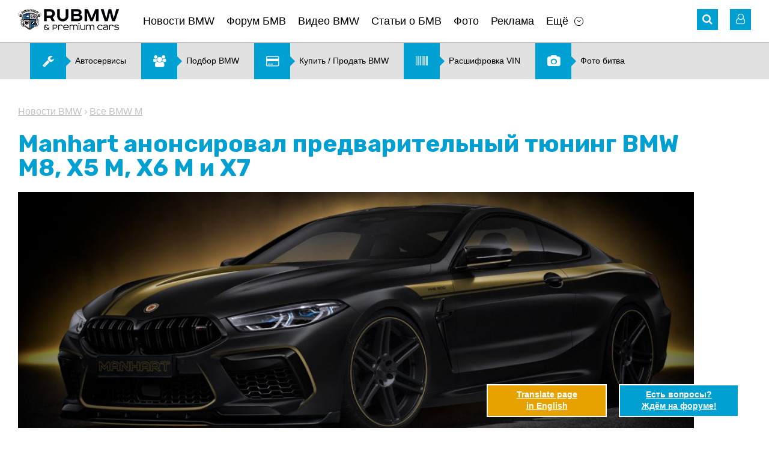

--- FILE ---
content_type: text/html; charset=UTF-8
request_url: https://www.rubmw.ru/news/manhart-anonsiroval-predvaritelnyiy-tyuning-bmw-m8-x5-m-x6-m-i-x7/
body_size: 10738
content:
<!doctype html>
<html>
<head>
	<meta http-equiv="content-type" content="text/html; charset=utf-8" />
	<meta http-equiv="X-UA-Compatible" content="IE=edge">
	<meta name="viewport" content="width=device-width, initial-scale=1" />
	<title>Manhart анонсировал предварительный тюнинг BMW M8, X5 M, X6 M и X7 :: Новости BMW :: Статьи, новости, видео о BMW со всего мира</title>
	<meta name="title" content="Manhart анонсировал предварительный тюнинг BMW M8, X5 M, X6 M и X7 :: Новости BMW :: Статьи, новости, видео о BMW со всего мира" />
	<meta name="keywords" content="manhart, bmw, от, лс, же, до, performance, км, более, на" />
	<meta name="description" content="Немецкий тюнинг-магазин Manhart Performance выпустил тизер с некоторыми из своих будущих тюнинговых проектов, основанных на новых моделях BMW M.

В ателье уже..." />
	<link rel="shortcut icon" href="/favicon.ico?v=2" />
	<link href="https://fonts.googleapis.com/css?family=Rubik:400,500,700" rel="stylesheet">
	<link rel='stylesheet' href='/design/font-awesome.min.css' type='text/css' media='all' />
	<link rel='stylesheet' href='/design/jquery.bxslider.css?v=2' type='text/css' media='all' />
	<link rel='stylesheet' href='/design/style.css?v=99' type='text/css' media='all' />
	<link rel='stylesheet' href='/design/chosen.css' type='text/css' media='all' />
	<link rel="stylesheet" type="text/css" href="/scripts/fancybox/jquery.fancybox.css" media="screen" />
	<link rel="stylesheet" type="text/css" href="/design/fotorama.css">
	<link href="/scripts/uploadify/fileuploader.css?v=2" rel="stylesheet" type="text/css">	
	<link rel="canonical" href="https://www.rubmw.ru/news/manhart-anonsiroval-predvaritelnyiy-tyuning-bmw-m8-x5-m-x6-m-i-x7/">
	<!-- Yandex.RTB -->
	<script>window.yaContextCb=window.yaContextCb||[]</script>
	<script src="https://yandex.ru/ads/system/context.js" async></script>
</head>
<body class="page page-news-post">
	<div id="main">
	<!-- HEADER -->
	<div id="header-banner" class="banner"></div>
	<header id="site-header">
		<div class="wrapper">
			<div class="header-nav clearfix">
				<!-- Mobile Menu -->
				<div id="mobile-menu">
					<a href="#" class="icon-menu"><i class="fa fa-bars" aria-hidden="true"></i></a>
					<div class="mobile-menu-panel">
						<button class="close-menu"><i class="fa fa-angle-left" aria-hidden="true"></i></button>
						<div id="mobile-logo"><a href="/" onclick="FilterChange('', '')"><img src="/pictures/logo.png" alt="Главная"></a></div>
						<div class="mobile-login-links"> 
							<i class="fa fa-user-o" aria-hidden="true"></i>
							<noindex>
									<span>                  
		<a rel="nofollow" href="/private/auth/">Войти на сайт</a><br />
		<a rel="nofollow" href="/private/registration/">Регистрация</a>
	</span>
							</noindex>
						</div>
						<nav class="sitenav"></nav>
					</div>
				</div>
				<!-- //#mobile-menu -->
				<!-- Logo -->
				<div id="logo" class="alignleft"><a href="/" onclick="FilterChange('', '')"><img title="Главная" src="/pictures/logo.png" alt="RU BMW БМВ"></a></div>
				<!-- Main Menu -->
				<nav id="main-menu" class="sitenav alignleft">
					<ul><li><a href="/news/">Новости BMW</a></li><li><a href="/forum/">Форум БМВ</a></li><li><a href="/videobmw/">Видео BMW</a></li><li><a href="/articles/">Статьи о БМВ</a></li><li><a href="/photoalbum/">Фото</a></li><li><a href="/advertising/">Реклама</a></li><li class="has-children"><a href="#" class="menu-item-has-children">Ещё</a><ul class="sub-menu"><li><a href="/autonews/">Автоновости</a></li><li><a href="/users/">Пользователи</a></li><li><a href="/kupitibmw/">Купить, продать BMW</a></li><li><a href="/podbor-bmw/">Подбор BMW</a></li><li><a href="/photovotes/">Фото битва</a></li><li><a href="/vincode/">Расшифровка VIN</a></li><li><a href="/options/">Коды BMW</a></li><li><a href="/docs/">Документация</a></li><li><a href="/testdrive/">Тест-драйв</a></li><li><a href="/servisibmw/">Карта автоточек</a></li></ul></li></ul>	
				</nav>
				<div class="header-icons alignright">
					<!-- Search -->
					<div id="search" class="header-icon">
	<i class="fa fa-search" aria-hidden="true"></i>
	<form role="search" method="get" id="global_search_form" action="/all/search/" class="hidden_el" onsubmit="return SearchFormSubmit();">
		<label><input id="global_search_form_words" class="search-field" placeholder="Поиск..." value="" type="search"></label>
		<input type="submit" title="Найти">
	</form>
</div>					<!-- //#search-->
					<noindex>
						<!-- Login -->
							<!-- Unregistered user --> 
	<div id="login" class="header-icon">
		<i class="fa fa-user-o" aria-hidden="true"></i>
		<div class="user-login hidden_el">
			<div class="login-links login-nav"> 
				<a rel="nofollow" href="/private/registration/">Регистрация</a> <br />
				<a rel="nofollow" href="/private/recovery/">Забыли пароль?</a>
			</div>
			<div class="form-login login-nav">
				<form method="post" action="/private/">
					<input class="field" placeholder="Ник" value="" name="user" type="text" />
					<input name="pass" class="field" placeholder="Пароль" value="" type="password" />
					<input name="submit" value="Ok" type="submit" />
					<input type="hidden" name="autorization_check" value="1" />
					<input type="hidden" name="remember" value="1" />
				</form>
			</div>
			<!-- //.form-login-->
		</div>
	</div>
						<!-- //#login-->
					</noindex>
				</div>
				<!-- //.header-icons-->
			</div>
			<!-- //.header-nav-->
			<!-- Dropdown Filter -->
						<!-- //#dropdown_filter-->
		</div>
		<!-- //.wrapper-->
	</header>

	<div class="banner hidden-mobile"><noindex><div id="banner2_container"><script data-ad-client="ca-pub-5752147721853145" async src="https://pagead2.googlesyndication.com/pagead/js/adsbygoogle.js"></script></div></noindex><!-- Menu2 --><div class="menu2 sitenav clearfix"><ul><li><a href="/servisibmw/"><i class="fa fa-wrench" aria-hidden="true"></i><span>Автосервисы</span></a></li><li><a href="/podbor-bmw/"><i class="fa fa-users" aria-hidden="true"></i><span>Подбор BMW</span></a></li><li><a href="/kupitibmw/"><i class="fa fa-credit-card" aria-hidden="true"></i><span>Купить &#47; Продать BMW</span></a></li><li><a href="/vincode/"><i class="fa fa-barcode" aria-hidden="true"></i><span>Расшифровка VIN</span></a></li><li><a href="/photovotes/"><i class="fa fa-camera" aria-hidden="true"></i><span>Фото битва</span></a></li></ul></div><!-- //.menu2 --></div>

	<!-- CONTENT -->
	<div id="site-content">
		<div class="wrapper">

			<section class="width-cut">

	<!-- CONTROLS -->
	<div id="section-controls">
		<a href="#" class="arrow_up scroll"><i class="fa fa-angle-up" aria-hidden="true"></i></a>
		<a href="#" class="arrow_down scroll"><i class="fa fa-angle-down" aria-hidden="true"></i></a>
	</div>

	<!-- Breadcrumbs -->
	<nav class="breadcrumbs">
		<a href="/news/">Новости BMW</a>
					&rsaquo;
			<a href="/news/mseriya/allm/" onclick="FilterChange('mseriya', 'allm')">Все BMW M</a>
			</nav>

	<h1>Manhart анонсировал предварительный тюнинг BMW M8, X5 M, X6 M и X7</h1>

	<article class="article-content">
					<img src="/pictures/content/2019_11/45898_main.jpg" alt="Manhart анонсировал предварительный тюнинг BMW M8, X5 M, X6 M и X7" title="Manhart анонсировал предварительный тюнинг BMW M8, X5 M, X6 M и X7" />
				<p>
 Немецкий тюнинг-магазин Manhart Performance  выпустил тизер с некоторыми из своих будущих тюнинговых проектов, основанных на новых моделях BMW M.</p>
<p>
 В ателье уже разработали  Manhart MH8 800 на базе BMW M8 . Ожидается, что увеличение мощности этой конкретной модели даст спортивному купе около 800 л.с. На фотографиях показаны передняя и задняя часть купе, которое уже наделено заводской мощностью 625 л.с. и носит титул самой быстрой серии BMW за всю историю. При дополнительной мощности в 175 лошадиных сил 3-секундная отметка для спринта от 0 до 100 км / ч должна быть легко достижимой.</p>
<p>
 Во-вторых, Manhart Performance также видит большой потенциал тюнинга в BMW X5 M и X6 M. В форме Manhart MHX5 700 и MHX6 700 два внедорожника обещают преодолеть отметку в 700 л.с. и обеспечить еще более впечатляющие характеристики вождения. Независимо от веса, более двух тонн, оба проходят спринт от 0 до 100 км/час  менее чем за 4 секунды. Но с более мощной опцией от Manhart время должно опуститься ниже 4 секунд.</p>
<p>
 В сочетании с пакетом M Driver, максимальная скорость ограничена до 290 км / ч, но без искусственного ограничения и мощностью двигателя в 700 л.с. она также должна превышать престижную отметку в 300 км / ч.</p>
<p>
 Покупатели BMW X7 не забыты в Manhart. Для роскошного внедорожника немецкий тюнер также сотворит свое волшебство, но им еще предстоит объявить какие конкретные показатели производительности и динамики они представят потребителям.</p>
<p>
 Пока  наслаждаться представленными рендерами, и ждем   новой информации от Manhart Performance.</p>
					<p class="date">Добавлено: 05.11.2019 14:56</p>
		
					<div class="article-sections">
				<div class="title">Рубрика:</div> 
									<a href="/news/mseriya/allm/" onclick="FilterChange('mseriya', 'allm')">M серия Все BMW M</a> 
							</div>
				
				
	</article><!-- //.article-content -->

</section><!-- //.width-cut-->


	<section id="photogallery" class="box-gallery">
		<ul class="gallery clearfix">
			<noindex><li class="title-gallery"><a rel="nofollow" href="/photoalbum/">BMW Фото</a></li></noindex>
							<li><a href="/pictures/content/2019_11/45898_large.jpg" target="_blank" class="fancybox" rel="item-gallery"><img src="/pictures/content/2019_11/45898_small.jpg" alt="Manhart анонсировал предварительный тюнинг BMW M8, X5 M, X6 M и X7" title="Manhart анонсировал предварительный тюнинг BMW M8, X5 M, X6 M и X7" /></a></li>
							<li><a href="/pictures/content/2019_11/45899_large.jpg" target="_blank" class="fancybox" rel="item-gallery"><img src="/pictures/content/2019_11/45899_small.jpg" alt="Manhart анонсировал предварительный тюнинг BMW M8, X5 M, X6 M и X7" title="Manhart анонсировал предварительный тюнинг BMW M8, X5 M, X6 M и X7" /></a></li>
							<li><a href="/pictures/content/2019_11/45900_large.jpg" target="_blank" class="fancybox" rel="item-gallery"><img src="/pictures/content/2019_11/45900_small.jpg" alt="Manhart анонсировал предварительный тюнинг BMW M8, X5 M, X6 M и X7" title="Manhart анонсировал предварительный тюнинг BMW M8, X5 M, X6 M и X7" /></a></li>
							<li><a href="/pictures/content/2019_11/45901_large.jpg" target="_blank" class="fancybox" rel="item-gallery"><img src="/pictures/content/2019_11/45901_small.jpg" alt="Manhart анонсировал предварительный тюнинг BMW M8, X5 M, X6 M и X7" title="Manhart анонсировал предварительный тюнинг BMW M8, X5 M, X6 M и X7" /></a></li>
							<li><a href="/pictures/content/2019_11/45902_large.jpg" target="_blank" class="fancybox" rel="item-gallery"><img src="/pictures/content/2019_11/45902_small.jpg" alt="Manhart анонсировал предварительный тюнинг BMW M8, X5 M, X6 M и X7" title="Manhart анонсировал предварительный тюнинг BMW M8, X5 M, X6 M и X7" /></a></li>
					</ul>
	</section>


<section class="width-cut">
	<div class="meta-article clearfix">

		
			<!-- Comment Button -->
						
			<button class="comment-button alignleft">Комментарии  <i class="fa fa-angle-down" aria-hidden="true"></i></button>

					
		<!-- Share -->
		<div class="share-buttons alignright">
			<noindex>
				&nbsp;
			</noindex>
		</div>

	</div>
</section><!-- //.width-cut-->

<div class="banner"></div>


	<section class="width-cut">

		<!-- List Comments -->
		<div id="ccomm" style="display:none;">

	<div id="comment_list">
					<p>&nbsp;</p>
			<p><strong>Комментариев пока нет. Вы можете оставить комментарий первым.</strong></p>
			<p>&nbsp;</p>
		    </div>


</div>

<div id="ccomm_inp" style="display:;">
	
	<h2 class="comment-title" id="ccomm_title">Добавить комментарий</h2>
	
	<div id="cform_status">
			</div>
	
		
		<p>Только зарегистрированные пользователи могут оставлять комментарии.<br />Вам необходимо <a href="/private/auth/">авторизоваться</a> (войти на сайт под полученным ранее ником и паролем).<br />Если вы впервые на сайте, зарегистрируйтесь при помощи <a href="/private/registration/">формы регистрации</a>.</p>
		
	</div>

		  
	</section><!-- //.width-cut-->


<div class="banner"></div>

	<section class="width-cut">
		<div class="box-border-top">
			<h2 class="title-box">Другие публикации рубрики "<a href="/news/">Новости BMW</a>"</h2>
			<div class="list-news2 clearfix">
										<div class="news-box">
							<a href="/news/bmw-m2-cs/" class="feature-img" title="BMW M2 CS: теперь 450 л.с. :: BMW :: M серия :: Все BMW M"><img src="/pictures/content/2019_11/45956_medium.jpg" alt="BMW M2 CS: теперь 450 л.с. BMW M серия Все BMW M" ></a>
							<div class="news-exceprt">
								<h3><a href="/news/bmw-m2-cs/" class="news-title">BMW M2 CS: теперь 450 л.с.</a></h3>
								<p>В ближайшее время для заказа станет доступна самая &laquo;горячая&raquo; версия BMW M2 CS, под капотом которой появится 3,0-литровый турбированный мотор мощностью 450 лошадиных сил с максимальным крутящим моментом 550 Нм, а это на 40 &laquo;лошадей&raquo; больше чем у родственной модели BMW M2 Compe...</p>
							</div><!-- //.news-exceprt -->
						</div><!-- //.news-box -->
										<div class="news-box">
							<a href="/news/kakaya-versiya-samaya-byistraya-m760li-s-v12-ili-750i-s-v8/" class="feature-img" title="Какая версия самая быстрая: M760Li с V12, или 750i с V8? :: BMW :: M серия :: Все BMW M"><img src="/pictures/content/2019_11/45894_medium.jpg" alt="Какая версия самая быстрая: M760Li с V12, или 750i с V8? BMW M серия Все BMW M" ></a>
							<div class="news-exceprt">
								<h3><a href="/news/kakaya-versiya-samaya-byistraya-m760li-s-v12-ili-750i-s-v8/" class="news-title">Какая версия самая быстрая: M760Li с V12, или 750i с V8?</a></h3>
								<p>Хотя результат может показаться очевидным, полезно напомнить, что 8-цилиндровая 7-я серия получила довольно впечатляющий прирост мощности, начиная с поколения LCI.

XDrive 750i приводится в движение 4,4-литровым двигателем V8 с двойным турбонаддувом N63B44T3. Этот сильно пересмотренный силовой агр...</p>
							</div><!-- //.news-exceprt -->
						</div><!-- //.news-box -->
										<div class="news-box">
							<a href="/news/new-bmw-xdrive30e/" class="feature-img" title="Анонсирован новый гибрид BMW xDrive30e :: BMW :: PHEV :: Все PHEV"><img src="/pictures/content/2019_11/45891_medium.jpg" alt="Анонсирован новый гибрид BMW xDrive30e BMW PHEV Все PHEV" ></a>
							<div class="news-exceprt">
								<h3><a href="/news/new-bmw-xdrive30e/" class="news-title">Анонсирован новый гибрид BMW xDrive30e</a></h3>
								<p>Компания БМВ анонсировала выпуск нового гибридного кроссовера BMW xDrive30e и раскрыла некоторые подробности о технической части новой модели. Гибридная силовая установка новинки будет состоять из 184-сильного бензинового двигателя внутреннего сгорания с рабочим объемом 2,0 литра, работающего в паре...</p>
							</div><!-- //.news-exceprt -->
						</div><!-- //.news-box -->
							</div><!-- //.list-news2 -->
		</div><!-- //.box-border-top -->
	</section><!-- //.width-cut-->

<div class="banner"></div>

<!-- Recent themes, comments -->
<div class="width-cut">
	<section id="recent-posts" class="recent-items feature-box clearfix">
		<!-- Latest themes -->
		
	<div class="latest-themes alignleft">
		 <noindex> 		<h2 class="title-box"><a  rel="nofollow" href="/forum/">Последние темы форума</a></h2>

					<article class="post_item">
				<a href="/tehvoprosibmw-forum/oshibka-a559/"  rel="nofollow" class="item-prev" title="Ошибка A559 :: BMW :: X1 серия :: E84"><img src="/pictures/content/2011_06/3971_smallest.jpg" alt="Ошибка A559 BMW X1 серия E84" title="Ошибка A559 :: BMW :: X1 серия :: E84" /></a>
				<div class="article-meta">
					<h4><a class="section"  rel="nofollow" href="/tehvoprosibmw-forum/x1seriya/e84/" onclick="FilterChange('x1seriya', 'e84')">E84</a> <i class="fa fa-angle-right" aria-hidden="true"></i> <a  rel="nofollow" href="/tehvoprosibmw-forum/oshibka-a559/" title="Ошибка A559 :: BMW :: X1 серия :: E84">Ошибка A559</a></h4>
					<div class="theme-data">
						<time><i class="fa fa-clock-o" aria-hidden="true"></i> 18.01.2026 </time>
						<span class="meta-link"><i class="fa fa-comment-o" aria-hidden="true"></i> 0</span>
						<a href="/users/An_60/"  rel="nofollow" class="meta-link"><i class="fa fa-user-o" aria-hidden="true"></i> An_60</a>
					</div>
					<!-- //.theme-data -->
				</div>
				<!-- //.article-meta -->
			</article>
					<article class="post_item">
				<a href="/discussion-forum/quesito-su-vin-wmw31dk0002v02734/"  rel="nofollow" class="item-prev" title="quesito su VIN WMW31DK0002V02734 :: BMW :: Всё о MINI COOPER :: Все MINI"><img src="/pictures/content/2014_04/23634_smallest.jpg" alt="quesito su VIN WMW31DK0002V02734 BMW Всё о MINI COOPER Все MINI" title="quesito su VIN WMW31DK0002V02734 :: BMW :: Всё о MINI COOPER :: Все MINI" /></a>
				<div class="article-meta">
					<h4><a class="section"  rel="nofollow" href="/discussion-forum/mini/allmini/" onclick="FilterChange('mini', 'allmini')">Все MINI</a> <i class="fa fa-angle-right" aria-hidden="true"></i> <a  rel="nofollow" href="/discussion-forum/quesito-su-vin-wmw31dk0002v02734/" title="quesito su VIN WMW31DK0002V02734 :: BMW :: Всё о MINI COOPER :: Все MINI">quesito su VIN WMW31DK0002V02734</a></h4>
					<div class="theme-data">
						<time><i class="fa fa-clock-o" aria-hidden="true"></i> 05.01.2026 </time>
						<span class="meta-link"><i class="fa fa-comment-o" aria-hidden="true"></i> 1</span>
						<a href="/users/pilot1981/"  rel="nofollow" class="meta-link"><i class="fa fa-user-o" aria-hidden="true"></i> pilot1981</a>
					</div>
					<!-- //.theme-data -->
				</div>
				<!-- //.article-meta -->
			</article>
					<article class="post_item">
				<a href="/discussion-forum/podskajite-pojaluysta-bmv-e46-zagorelis-tormozai-na-paneli-priborov/"  rel="nofollow" class="item-prev" title="Подскажите пожалуйста БМВ е46 загорелись тормоза,и на панели приборов :: BMW :: 3 серия :: E46"><img src="/pictures/content/2025_11/52992_smallest.jpg" alt="Подскажите пожалуйста БМВ е46 загорелись тормоза,и на панели приборов BMW 3 серия E46" title="Подскажите пожалуйста БМВ е46 загорелись тормоза,и на панели приборов :: BMW :: 3 серия :: E46" /></a>
				<div class="article-meta">
					<h4><a class="section"  rel="nofollow" href="/discussion-forum/3seriya/e46/" onclick="FilterChange('3seriya', 'e46')">E46</a> <i class="fa fa-angle-right" aria-hidden="true"></i> <a  rel="nofollow" href="/discussion-forum/podskajite-pojaluysta-bmv-e46-zagorelis-tormozai-na-paneli-priborov/" title="Подскажите пожалуйста БМВ е46 загорелись тормоза,и на панели приборов :: BMW :: 3 серия :: E46">Подскажите пожалуйста БМВ е46 загорелись тормоза,и на панели приборов</a></h4>
					<div class="theme-data">
						<time><i class="fa fa-clock-o" aria-hidden="true"></i> 03.11.2025 </time>
						<span class="meta-link"><i class="fa fa-comment-o" aria-hidden="true"></i> 1</span>
						<a href="/users/Alexeyjurjsan/"  rel="nofollow" class="meta-link"><i class="fa fa-user-o" aria-hidden="true"></i> Alexeyjurjsan</a>
					</div>
					<!-- //.theme-data -->
				</div>
				<!-- //.article-meta -->
			</article>
					<article class="post_item">
				<a href="/tehvoprosibmw-forum/zdravstvuyte-kak-uznat-nomer-kraski-na-bmv-h5/"  rel="nofollow" class="item-prev" title="Здравствуйте как узнать номер краски на бмв х5 :: BMW :: X5 серия :: G05"><img src="/pictures/content/2025_10/52973_smallest.jpg" alt="Здравствуйте как узнать номер краски на бмв х5 BMW X5 серия G05" title="Здравствуйте как узнать номер краски на бмв х5 :: BMW :: X5 серия :: G05" /></a>
				<div class="article-meta">
					<h4><a class="section"  rel="nofollow" href="/tehvoprosibmw-forum/x5seriya/g05/" onclick="FilterChange('x5seriya', 'g05')">G05</a> <i class="fa fa-angle-right" aria-hidden="true"></i> <a  rel="nofollow" href="/tehvoprosibmw-forum/zdravstvuyte-kak-uznat-nomer-kraski-na-bmv-h5/" title="Здравствуйте как узнать номер краски на бмв х5 :: BMW :: X5 серия :: G05">Здравствуйте как узнать номер краски на бмв х5</a></h4>
					<div class="theme-data">
						<time><i class="fa fa-clock-o" aria-hidden="true"></i> 16.10.2025 </time>
						<span class="meta-link"><i class="fa fa-comment-o" aria-hidden="true"></i> 1</span>
						<a href="/users/Sanich7468/"  rel="nofollow" class="meta-link"><i class="fa fa-user-o" aria-hidden="true"></i> Sanich7468</a>
					</div>
					<!-- //.theme-data -->
				</div>
				<!-- //.article-meta -->
			</article>
					<article class="post_item">
				<a href="/tehvoprosibmw-forum/padaet-temperatura-dvigatelya-pri-vklyuchenii-pechki/"  rel="nofollow" class="item-prev" title="Падает температура двигателя при включении печки. :: BMW :: X3 серия :: F25"><img src="/pictures/content/2014_03/22776_smallest.jpg" alt="Падает температура двигателя при включении печки. BMW X3 серия F25" title="Падает температура двигателя при включении печки. :: BMW :: X3 серия :: F25" /></a>
				<div class="article-meta">
					<h4><a class="section"  rel="nofollow" href="/tehvoprosibmw-forum/x3seriya/f25/" onclick="FilterChange('x3seriya', 'f25')">F25</a> <i class="fa fa-angle-right" aria-hidden="true"></i> <a  rel="nofollow" href="/tehvoprosibmw-forum/padaet-temperatura-dvigatelya-pri-vklyuchenii-pechki/" title="Падает температура двигателя при включении печки. :: BMW :: X3 серия :: F25">Падает температура двигателя при включении печки.</a></h4>
					<div class="theme-data">
						<time><i class="fa fa-clock-o" aria-hidden="true"></i> 02.10.2025 </time>
						<span class="meta-link"><i class="fa fa-comment-o" aria-hidden="true"></i> 4</span>
						<a href="/users/Olegx3/"  rel="nofollow" class="meta-link"><i class="fa fa-user-o" aria-hidden="true"></i> Olegx3</a>
					</div>
					<!-- //.theme-data -->
				</div>
				<!-- //.article-meta -->
			</article>
				 </noindex> 	</div>

		<!-- //.latest-themes -->
		<!-- Latest comments -->
			<div class="latest-comments alignright">
		 <noindex> 			<h2 class="title-box">Последние комментарии</h2>
			<ul class="list-comments">
									<li>
						<a href="/kupitbmw-forum/okazyivaem-professionalnuyu-pomosch-v-vyibore-horoshego-bmw/page12/#comment-74377" title="Подбор BMW в Москве. Оказываем профессиональную помощь в выборе BMW."  rel="nofollow"><p>

Дорогие Друзья! Компания "Автодоверие" поздравляет Вас и Ваших близких...</p></a>
					</li>
									<li>
						<a href="/kupitbmw-forum/okazyivaem-professionalnuyu-pomosch-v-vyibore-horoshego-bmw/page12/#comment-74375" title="Подбор BMW в Москве. Оказываем профессиональную помощь в выборе BMW."  rel="nofollow"><p>Подбор автомобиля от компании "Автодоверие": http://adoverie.ru
Автомобиль...</p></a>
					</li>
									<li>
						<a href="/tehvoprosibmw-forum/stuk-pod-kapotom/#comment-74329" title="Стук под капотом"  rel="nofollow"><p>Не все. Я тогда Рольф Ультра заливал. Он, кстати, до сих пор с Инфинеумом и...</p></a>
					</li>
									<li>
						<a href="/tehvoprosibmw-forum/stuk-pod-kapotom/#comment-74327" title="Стук под капотом"  rel="nofollow"><p>Сейчас попробуй найди ещё масло с Инфинеумом. В основном все сидяти на Кита...</p></a>
					</li>
									<li>
						<a href="/tehvoprosibmw-forum/x3-f25-20-benzin-tryaska-pri-plavnom-razgone/#comment-74326" title="X3 F25 2.0 бензин Тряска при плавном разгоне"  rel="nofollow"><p>Здравствуйте. Смогли решить проблему? у меня такая же проблема началась, уж...</p></a>
					</li>
									<li>
						<a href="/kupitbmw-forum/okazyivaem-professionalnuyu-pomosch-v-vyibore-horoshego-bmw/page12/#comment-74325" title="Подбор BMW в Москве. Оказываем профессиональную помощь в выборе BMW."  rel="nofollow"><p>Подбор автомобиля от компании "Автодоверие": http://adoverie.ru
Автомобиль...</p></a>
					</li>
							</ul>
		 </noindex> 	</div>
		<!-- //.latest-comments -->
	</section>
	<!-- //.recent-items -->		  
</div>
			<div class="banner"><noindex><div id="banner7_container"><!-- Yandex.RTB R-A-1797651-3 -->
<script>
window.yaContextCb.push(()=>{
 Ya.Context.AdvManager.render({
 "blockId": "R-A-1797651-3",
 "type": "fullscreen",
 "platform": "touch"
 })
})
</script></div></noindex></div>
		</div>
		<!-- //.wrapper-->
	</div>
	<!-- //#site-content-->

	<!-- FOOTER -->
	<footer id="site-footer">
		<div class="wrapper clearfix">
			<div class="social alignleft">
				<noindex>
																				<a href="https://vk.com/rubmw" title="Вконтакте" target="_blank" rel="nofollow"><i class="fa fa-vk" aria-hidden="true"></i></a>										<a href="https://www.youtube.com/user/theRuBMW" title="Youtube" target="_blank" rel="nofollow"><i class="fa fa-youtube" aria-hidden="true"></i></a>					<a href="/rss/" title="RSS" target="_blank" rel="nofollow"><i class="fa fa-rss" aria-hidden="true"></i></a>
				</noindex>
			</div>
			<!-- //.social-->
			<div class="counters alignleft">
				<noindex>
<!--LiveInternet counter-->
<script type="text/javascript">
<!--
document.write('<a href="//www.liveinternet.ru/click" rel="nofollow" ' + 'target="_blank"><img src="//counter.yadro.ru/hit?t14.11;r' + escape(document.referrer)+((typeof(screen)=="undefined")?"": ";s"+screen.width+"*"+screen.height+"*"+(screen.colorDepth? screen.colorDepth:screen.pixelDepth))+";u"+escape(document.URL)+ ";"+Math.random()+ '" alt="" title="LiveInternet: показано число просмотров за 24 часа, посетителей за 24 часа и за сегодня" ' + 'border="0" width="88" height="31" \/><\/a>');
//-->
</script>
<!--/LiveInternet-->
</noindex> 

<noindex><a href="//yandex.ru/cy?base=0&host=rubmw.ru" target="_blank" rel="nofollow"><img src="//www.yandex.ru/cycounter?rubmw.ru" width="88" height="31" alt="Яндекс цитирования" border="0" /></a></noindex>

<!-- Rating@Mail.ru counter -->
<script type="text/javascript">
var _tmr = window._tmr || (window._tmr = []);
_tmr.push({id: "2714145", type: "pageView", start: (new Date()).getTime()});
(function (d, w, id) {
 if (d.getElementById(id)) return;
 var ts = d.createElement("script"); ts.type = "text/javascript"; ts.async = true; ts.id = id;
 ts.src = (d.location.protocol == "https:" ? "https:" : "http:") + "//top-fwz1.mail.ru/js/code.js";
 var f = function () {var s = d.getElementsByTagName("script")[0]; s.parentNode.insertBefore(ts, s);};
 if (w.opera == "[object Opera]") { d.addEventListener("DOMContentLoaded", f, false); } else { f(); }
})(document, window, "topmailru-code");
</script><noscript><div style="position:absolute;left:-10000px;">
<img src="//top-fwz1.mail.ru/counter?id=2714145;js=na" style="border:0;" height="1" width="1" alt="Рейтинг@Mail.ru" />
</div></noscript>
<!-- //Rating@Mail.ru counter -->
<!-- Rating@Mail.ru logo -->
<noindex><a href="//top.mail.ru/jump?from=2714145" target="_blank" rel="nofollow">
<img src="//top-fwz1.mail.ru/counter?id=2714145;t=479;l=1" 
style="border:0;" height="31" width="88" alt="Рейтинг@Mail.ru" /></a></noindex>
<!-- //Rating@Mail.ru logo -->			</div>
			<!-- //.counters-->
							<div class="fixed-button">
					<noindex><a href="https://translate.google.com/translate?sl=ru&tl=en&js=n&ie=UTF-8&u=https%3A%2F%2Fwww.rubmw.ru%2Fnews%2Fmanhart-anonsiroval-predvaritelnyiy-tyuning-bmw-m8-x5-m-x6-m-i-x7%2F" rel="nofollow" target="_blank" class="btn-trnslate"><span>Translate page <br />in English</span></a></noindex>
					<noindex><a href="/forum/" rel="nofollow" class="btn-forum"><span>Есть вопросы? <br />Ждём на форуме!</span></a></noindex>
				</div>
						<div class="copy">
				RU BMW &copy; 2026 | <a href="mailto:info@rubmw.ru">info@rubmw.ru</a><br /> 			</div>
		</div>
		<!-- //.wrapper-->
	</footer>
</div>
<!-- //#main-->
	<script type="text/javascript"> var lang='ru'; var nothing_found='Не найдено совпадений для'; </script>
    <script src="/scripts/jquery.js" type="text/javascript"></script>
    <script src="/scripts/plugins.min.js" type="text/javascript"></script>
    <script src="/scripts/jquery.easing.min.js" type="text/javascript"></script>
    <script src="/scripts/jquery.bxslider.min.js" type="text/javascript"></script>
    <script src="/scripts/slick.min.js" type="text/javascript"></script>
    <script src="/scripts/scripts.js" type="text/javascript"></script>
    <script src="/scripts/chosen.jquery.min.js" type="text/javascript"></script>
	<script src="/scripts/fancybox/jquery.fancybox.pack.js"></script>
	<script src="/scripts/fotorama.js"></script>
	<script src="/scripts/uploadify/ru_messages.js?v=2" type="text/javascript"></script>
	<script src="/scripts/uploadify/fileuploader.js?v=2" type="text/javascript"></script>
	<script src='https://www.google.com/recaptcha/api.js'></script>	
			<script type="text/javascript" src="/ckeditor/ckeditor.js"></script>
		<script src="/scripts/base.js?v=18" type="text/javascript"></script>
		<script src="/scripts/intercom.js" type="text/javascript"></script>
	<script src="/scripts/comments.js" type="text/javascript"></script>
			<script src="/scripts/photovotes.js" type="text/javascript"></script>
				<script src="/scripts/vincode.js" type="text/javascript"></script>
		<script src="/scripts/addLink.js" type="text/javascript"></script>

	
	
	<!-- Global site tag (gtag.js) - Google Analytics -->
<script async src="https://www.googletagmanager.com/gtag/js?id=UA-19964839-1"></script>
<script>
 window.dataLayer = window.dataLayer || [];
 function gtag(){dataLayer.push(arguments);}
 gtag('js', new Date());

 gtag('config', 'UA-19964839-1');
</script>

<!-- Yandex.Metrika counter -->
<script type="text/javascript" >
 (function(m,e,t,r,i,k,a){m[i]=m[i]||function(){(m[i].a=m[i].a||[]).push(arguments)};
 m[i].l=1*new Date();k=e.createElement(t),a=e.getElementsByTagName(t)[0],k.async=1,k.src=r,a.parentNode.insertBefore(k,a)})
 (window, document, "script", "https://mc.yandex.ru/metrika/tag.js", "ym");

 ym(498574, "init", {
 id:498574,
 clickmap:true,
 trackLinks:true,
 accurateTrackBounce:true,
 webvisor:true
 });
</script>
<noscript><div><img src="https://mc.yandex.ru/watch/498574" style="position:absolute; left:-9999px;" alt="" /></div></noscript>
<!-- /Yandex.Metrika counter -->
	<!-- Generation time: 0.102 sec. -->
</body>
</html>

--- FILE ---
content_type: text/html; charset=utf-8
request_url: https://www.google.com/recaptcha/api2/aframe
body_size: -86
content:
<!DOCTYPE HTML><html><head><meta http-equiv="content-type" content="text/html; charset=UTF-8"></head><body><script nonce="1TFHuOyAO6qfLqw6iCh0Sg">/** Anti-fraud and anti-abuse applications only. See google.com/recaptcha */ try{var clients={'sodar':'https://pagead2.googlesyndication.com/pagead/sodar?'};window.addEventListener("message",function(a){try{if(a.source===window.parent){var b=JSON.parse(a.data);var c=clients[b['id']];if(c){var d=document.createElement('img');d.src=c+b['params']+'&rc='+(localStorage.getItem("rc::a")?sessionStorage.getItem("rc::b"):"");window.document.body.appendChild(d);sessionStorage.setItem("rc::e",parseInt(sessionStorage.getItem("rc::e")||0)+1);localStorage.setItem("rc::h",'1768728384515');}}}catch(b){}});window.parent.postMessage("_grecaptcha_ready", "*");}catch(b){}</script></body></html>